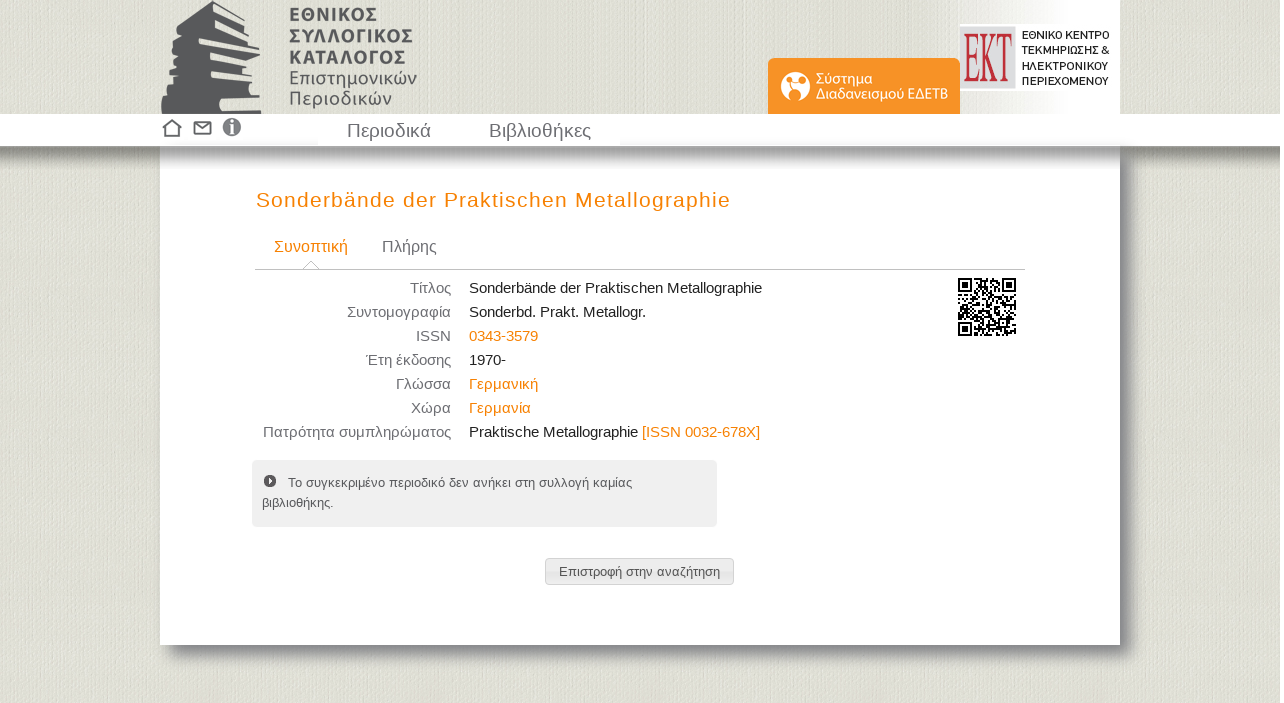

--- FILE ---
content_type: text/html;charset=UTF-8
request_url: https://eskep.ekt.gr/eskep/journal/show/65202/Sonderb%C3%A4nde-der-Praktischen-Metallographie
body_size: 3793
content:















<!DOCTYPE html PUBLIC "-//W3C//DTD HTML 4.01//EN" "http://www.w3.org/TR/html4/strict.dtd">
<html>
<head>
<link rel="shortcut icon" href="/eskep/resources/images/graphics/sk_logo_symbol.png;jsessionid=70E59FD7C447BD7DD6ED124548DD3C1D">
<meta http-equiv="Content-Type" content="text/html; charset=UTF-8">
<meta name="msvalidate.01" content="156CA2D063793175EAA45605540CBA87" />

<title>Sonderbände der Praktischen Metallographie - Εθνικός Συλλογικός Κατάλογος Επιστημονικών Περιοδικών</title>


<script type="text/javascript" src="/eskep/resources/js/jquery-1.7.1.min.js;jsessionid=70E59FD7C447BD7DD6ED124548DD3C1D"></script>
<script type="text/javascript" src="/eskep/resources/js/jquery.dataTables.min.js;jsessionid=70E59FD7C447BD7DD6ED124548DD3C1D"></script>
<script type="text/javascript" src="/eskep/resources/js/jquery-ui-1.8.16.custom.min.js;jsessionid=70E59FD7C447BD7DD6ED124548DD3C1D"></script>
<script type="text/javascript" src="/eskep/resources/js/jquery.ekt.skap.common-1.0.js;jsessionid=70E59FD7C447BD7DD6ED124548DD3C1D"></script>
<script type="text/javascript" src="/eskep/resources/js/jquery.datable.altString.js;jsessionid=70E59FD7C447BD7DD6ED124548DD3C1D"></script>




<script type="text/javascript" src="/eskep/resources/js/jquery.qtip.min.js;jsessionid=70E59FD7C447BD7DD6ED124548DD3C1D"></script>




<style type="text/css">
	
	@import "/eskep/resources/css/smoothness/jquery-ui-1.8.21.custom.css;jsessionid=70E59FD7C447BD7DD6ED124548DD3C1D";
	
    @import "/eskep/resources/css/skap-ui.css;jsessionid=70E59FD7C447BD7DD6ED124548DD3C1D";
    @import "/eskep/resources/css/jquery.qtip.min.css;jsessionid=70E59FD7C447BD7DD6ED124548DD3C1D";
    
    .ui-tooltip-default .ui-tooltip-titlebar, .ui-tooltip-default .ui-tooltip-content {
		background-color: #6d6e73;
		text-align: center;
		line-height: 130%;
		color: #FFFFFF;
		border: none;
	}
	
	
	
</style>



	<style type="text/css" media="print">
	   @import  "/eskep/resources/css/skap-ui-print.css;jsessionid=70E59FD7C447BD7DD6ED124548DD3C1D";
	</style>


 
<script type="text/javascript">
	
	var skapDataTable;
	
	$(function() {
		
		initializeDataTables();
	    
		initializeTabs();
	    
		initializeSearchControls();
	    
	    initializeMultipleSections();

	    $('div[id=infoMessage]').each(function() {
	    	$(this).infoMessage();
	    });

		$('div[id=errorMessage]').each(function() {
			$(this).infoMessage();
		});
	    
	    $(':button[name=actionBack]').click(function() {
	    	history.go(-1);
	    });
	    
	    $(":input[id=orderUiDecoratedButton]").button();
	    
	    $('span[class=required-field]').text('*');
	    
	    $('#footer div a img, #feature div a img').qtip({
			position: {
				my: 'bottom middle',
				at: 'top middle'
			}
		});
	    
	    
	    
	    
	    

	    

	});
	
	
	function initializeTabs() {
		$("#tabs").tabs({
			
			cache: true
		});
	}

	
	function initializeMultipleSections() {
		$('#container').createMultipleSections();
	}

	
	function initializeSearchControls() {
		$("#search-button").button();
	    
	    
	    	$('#search-input').focus();
	    
	}

	
	function initializeDataTables() {
		
		
			skapDataTable = $('#dataTable').dataTable({
			    "bJQueryUI": true,
			    
			    "bFilter": false,
			    
				"iDisplayLength": parseInt("10"),
				"oLanguage": {
		            "sLengthMenu": "Ανά σελίδα: _MENU_",
		            "sZeroRecords": "Δεν βρέθηκαν αποτελέσματα",
		            "sInfo": "Εμφανίζονται οι βιβλιοθήκες _START_ ως _END_ από συνολικά _TOTAL_",
		            "sInfoEmpty": "",
		            
		            "oPaginate": {
		                "sFirst": "Πρώτη",
		                "sPrevious": "Προηγούμενη",
		                "sNext": "Επόμενη",
		                "sLast": "Τελευταία"
		            }
		        },
		        "sPaginationType": "full_numbers"
		        
		        	, "aaSorting": []
		        
			});
		
				
		
		
		
	}
</script>

	
	<!-- Google tag (gtag.js) -->
	<script async src="https://www.googletagmanager.com/gtag/js?id=G-E5LX2FPR7B"></script>
	<script>
		window.dataLayer = window.dataLayer || [];
		function gtag(){dataLayer.push(arguments);}
		gtag('js', new Date());

		gtag('config', 'G-E5LX2FPR7B');
	</script>

</head>
<body>



<div id="skap-container">
<div id="skap-content">

<div id="header">
	<div id="header_inner_container">
		<div id="header_left">
			<a id="anchor_eskep" href="/eskep/;jsessionid=70E59FD7C447BD7DD6ED124548DD3C1D">&nbsp;</a>
			<div id="header_right">
				<a id="anchor_ekt" target="_blank" href="http://www.ekt.gr">&nbsp;</a>
				<div class="inner">
					<div id="edetb_menu_top">
						<a href='/eskep/main;jsessionid=70E59FD7C447BD7DD6ED124548DD3C1D'>
							<img src='/eskep/resources/images/graphics/sk_button_EDETB_2.png;jsessionid=70E59FD7C447BD7DD6ED124548DD3C1D' width="192" height="56" alt="Σύστημα Διαδανεισμού ΕΔΕΤΒ"> 
						</a>
					</div>								
				</div>
			</div>
		</div>
	</div>
</div>






<div id="feature">
	<div class="inner">
		<div id="feature_images">
			<a href='/eskep/;jsessionid=70E59FD7C447BD7DD6ED124548DD3C1D'>
				
				<img src='/eskep/resources/images/graphics/sk_home.png;jsessionid=70E59FD7C447BD7DD6ED124548DD3C1D' width="24" height="24" alt="Κεντρική" title="Κεντρική"> 
			</a>
			<a href='/eskep/contact;jsessionid=70E59FD7C447BD7DD6ED124548DD3C1D'>
				
				<img src='/eskep/resources/images/graphics/sk_contact.png;jsessionid=70E59FD7C447BD7DD6ED124548DD3C1D' width="28" height="24" alt="Επικοινωνία" title="Επικοινωνία"> 
			</a>
			<a href='/eskep/info/1;jsessionid=70E59FD7C447BD7DD6ED124548DD3C1D'>
				
				<img src='/eskep/resources/images/graphics/sk_info.png;jsessionid=70E59FD7C447BD7DD6ED124548DD3C1D' width="23" height="24" alt="Πληροφορίες" title="Πληροφορίες"> 
			</a>
		</div>
		<ul id="menu">
		  <li><a href='/eskep/journal/search;jsessionid=70E59FD7C447BD7DD6ED124548DD3C1D'>Περιοδικά</a></li>
		  <li><a href='/eskep/library/search;jsessionid=70E59FD7C447BD7DD6ED124548DD3C1D'>Βιβλιοθήκες</a></li>
		</ul>
		
		
	</div>
	
</div>

<div id="main_container_wrapper">
	<div id="main_container_out">
		<div id="main_container_in" class="myshadow">
			
				
				<div id="title_wrapper">
					<div id="title1" class="corange">Sonderbände der Praktischen Metallographie</div>
					
				</div>
			
			<div class="wrapper">
				<div class="wrapper">

		




<script type="text/javascript">
	$(function() {

		
		$('#moreCode').click(function() {
			$('#codeImage').attr('src', '/eskep/code/journal/large/65202;jsessionid=70E59FD7C447BD7DD6ED124548DD3C1D');
			$('#codeImage').load(function(){
				$("#dialog-code").dialog('open');
			});
		});
		
		$("#dialog-code").dialog({
			autoOpen: false,
			resizable: false,
			height: 460,
			width: 450,
			modal: true
		});
		
		$('#moreCode').qtip({
			position: {
				my: 'bottom middle',
				at: 'top middle'
			}
		});
		
		$("label", "#dataTable_length").before("<label class='myleft'>Ποιες βιβλιοθήκες διαθέτουν το περιοδικό</label>");
		
	
	
		
	
	
	
	
	
		
	});
</script>

<style type="text/css">

.library-table {
    margin-left: 0;
    margin-right: 0;
    width: auto;
}

.library-table td:first-child {
	min-width: 22%;
}

#newFieldCode {
	width: 200px;
}

#moreCode {
	float:right;
	position:relative;
	top:0;
	background-image: url("/eskep/code/journal/small/65202;jsessionid=70E59FD7C447BD7DD6ED124548DD3C1D");
	background-repeat:no-repeat;
	cursor: pointer;
	width: 75px;
	height: 75px;
}

#tabs-1, #tabs-2, #tabs-3, #tabs-4 {
	padding: 0 0 5px 0;
	font-size: 12pt;
}

#tabs-3, #tabs-4 {
	padding-left: 25px;
}

#tabs-3 > table, #tabs-4 > table {
    font-size: 11pt;
}

#title1 {
	line-height: 100%;
}



#tabs-3 a {
	color: #F78102;
}

#tabs-4 a {
	color: #F78102;
}
</style>



<div id="dialog-code" title="QR code περιοδικού">
	<img id="codeImage" src="" width="400" height="400"/>
</div>



	<div id="tabs" class="tabs-bottom">
		<ul>
			<li><a href="#tabs-1">Συνοπτική</a></li>
			<li><a href="#tabs-2">Πλήρης</a></li>
			
		</ul>

		<div id="moreCode" title="Δείτε το QR code του περιοδικού">&nbsp;</div>
		
		<div id="tabs-1">	
			<table class="library-table">
				<tr><td>Τίτλος</td><td>Sonderbände der Praktischen Metallographie</td></tr>
<tr><td>Συντομογραφία</td><td>Sonderbd. Prakt. Metallogr. </td></tr>
<tr><td>ISSN</td><td><a href='https://eskep.ekt.gr/eskep//journal/search?type=issn&q=0343-3579'>0343-3579</a></td></tr>
<tr><td>Έτη έκδοσης</td><td>1970-</td></tr>
<tr><td>Γλώσσα</td><td><a href='https://eskep.ekt.gr/eskep//journal/search?t=LANGUAGE&q=13&n=Γερμανική'>Γερμανική</a></td></tr>
<tr><td>Χώρα</td><td><a href='https://eskep.ekt.gr/eskep//journal/search?t=COUNTRY&q=80&n=Γερμανία'>Γερμανία</a> </td></tr>
<tr><td>Πατρότητα συμπληρώματος</td><td>Praktische Metallographie <a href='https://eskep.ekt.gr/eskep//journal/search?type=issn&q=0032-678X'>[ISSN 0032-678X]</a> </td></tr>

			</table>
		</div>
		<div id="tabs-2">
			<table class="library-table">
				<tr><td>Τίτλος</td><td>Sonderbände der Praktischen Metallographie</td></tr>
<tr><td>Άλλος τίτλος</td><td>Praktische Metallographie. Sonderbände </td></tr>
<tr><td></td><td>Praktische Metallographie. Sonderband </td></tr>
<tr><td></td><td>Praktische Metallographie. Sonderheft </td></tr>
<tr><td>Τίτλος κλειδί</td><td>Sonderbände der Praktischen Metallographie </td></tr>
<tr><td>Συντομογραφία</td><td>Sonderbd. Prakt. Metallogr. </td></tr>
<tr><td>ISSN</td><td><a href='https://eskep.ekt.gr/eskep//journal/search?type=issn&q=0343-3579'>0343-3579</a></td></tr>
<tr><td>Έτη έκδοσης</td><td>1970-</td></tr>
<tr><td>Δημοσίευση</td><td>Oberursel: <a href='https://eskep.ekt.gr/eskep//journal/search?type=publisherName&q=DGM-Informationsges.%2C+Verl.'>DGM-Informationsges., Verl.</a> </td></tr>
<tr><td>Πνευματική υπευθυνότητα</td><td>Deutsche Gesellschaft für Materialkunde e.V. </td></tr>
<tr><td></td><td>DGM </td></tr>
<tr><td>Γλώσσα</td><td><a href='https://eskep.ekt.gr/eskep//journal/search?t=LANGUAGE&q=13&n=Γερμανική'>Γερμανική</a></td></tr>
<tr><td>Χώρα</td><td><a href='https://eskep.ekt.gr/eskep//journal/search?t=COUNTRY&q=80&n=Γερμανία'>Γερμανία</a> </td></tr>
<tr><td>Πατρότητα συμπληρώματος</td><td>Praktische Metallographie <a href='https://eskep.ekt.gr/eskep//journal/search?type=issn&q=0032-678X'>[ISSN 0032-678X]</a> </td></tr>
<tr><td>UDC Ταξινόμηση</td><td>620.18 [curr. ed.] </td></tr>

			</table>
		</div>
		
	</div>

	

	
	
		<div id='infoMessage' class='60'>Το συγκεκριμένο περιοδικό δεν ανήκει στη συλλογή καμίας βιβλιοθήκης.</div>
	
	<form method="get" action='/eskep/back;jsessionid=70E59FD7C447BD7DD6ED124548DD3C1D'>
		<input type="hidden" name="url" value="" />
		<div id="button-div"><input id="orderUiDecoratedButton" type="submit" value="Επιστροφή στην αναζήτηση" /></div>
	</form>








</div>
	</div>
	<br/>
		</div>
	</div>
</div>



<div id="bottom_gap"></div>

</div>
</div>


	
	
		
		
		
		
		
		
		
		
		
		
		
		
		
		
		
		
		
		
		
	








<div id="footer">
	<iframe style="width: 100%; height: 100%" src="https://footer.ekt.gr/footer/request?locale=el&path=&id=17"/>
	
		
			
				
				
					
						
							
								
									
								
								
									
								
								
									
								
								
									
								
								
									
								
							
						
					
			
					
					
						
					
					
				
			
		
	
</div>

</body>
</html><script defer src="https://static.cloudflareinsights.com/beacon.min.js/vcd15cbe7772f49c399c6a5babf22c1241717689176015" integrity="sha512-ZpsOmlRQV6y907TI0dKBHq9Md29nnaEIPlkf84rnaERnq6zvWvPUqr2ft8M1aS28oN72PdrCzSjY4U6VaAw1EQ==" data-cf-beacon='{"version":"2024.11.0","token":"4bbad98079e04a02b703af6d27518b2d","server_timing":{"name":{"cfCacheStatus":true,"cfEdge":true,"cfExtPri":true,"cfL4":true,"cfOrigin":true,"cfSpeedBrain":true},"location_startswith":null}}' crossorigin="anonymous"></script>


--- FILE ---
content_type: text/html;charset=UTF-8
request_url: https://footer.ekt.gr/footer/request?locale=el&path=&id=17
body_size: 1085
content:












<link href="/footer/resources/css/footer3.css;jsessionid=08E3A447BBD93DAC789F37FEF039D450" rel="stylesheet">
<link rel="stylesheet" href="https://maxcdn.bootstrapcdn.com/bootstrap/4.0.0-beta/css/bootstrap.min.css" ><html>
<body>

<footer id="footer" style="background-color: #808285;">
    <div id="content" class="container-fluid test">
        <div class="row justify-content-sm-center align-items-center">
            <div class="col-lg-6 col-md-12">
                <div class="row justify-content-center">
                        
                        
                       	
                        <a target="_blank" href="https://econtent.ekt.gr/">
                            <img class="footer_logos"
                                 src='/footer/resources/image/eContent_gr.png;jsessionid=08E3A447BBD93DAC789F37FEF039D450'
                                 style="float: left; border:0px; padding-left: 30px;" title="eContentEKT - Ψηφιακό Περιεχόμενο & Υπηρεσίες">
                        </a>
                        
                     </div>
                
            </div>
            <div class="footer_licenses col-lg-6 col-md-12">
                
                <div class="row justify-content-center" style="text-align: center;">
                        
                        
                            <a target="_blank"  href="http://www.ekt.gr/el/terms" title="Όροι χρήσης">Όροι χρήσης</a><span style="padding-left:3px; padding-right:3px; font-size:14px">|</span>
                            <a target="_blank"  href="http://www.ekt.gr/el/privacy" title="Πολιτική απορρήτου">Πολιτική απορρήτου</a><span style="padding-left:3px; padding-right:3px; font-size:14px">|</span>
                            

                            <a title="© 2026 Eθνικό Κέντρο Τεκμηρίωσης και Ηλεκτρονικού Περιεχομένου">© 2026 Εθνικό Κέντρο Τεκμηρίωσης και Ηλεκτρονικού Περιεχομένου</a>
                            <a href="http://creativecommons.org/licenses/by-sa/4.0/deed.el" target="_blank"> <img
                                    class="license_image"
                                    src='/footer/resources/image/cc.png;jsessionid=08E3A447BBD93DAC789F37FEF039D450'
                                    title="Creative Commons"/> </a>
            	        
                </div>

            </div>
        </div>
    </div>
</footer>
<script type="98058f7e2c47ea8ee11759e5-text/javascript">

    var eventMethod = window.addEventListener ? "addEventListener" : "attachEvent";
    var eventer = window[eventMethod];
    var messageEvent = eventMethod == "attachEvent" ? "onmessage" : "message";

    // Listen to message from child window
    eventer(messageEvent,function(e) {
        parent.postMessage(""+document.getElementById('footer').scrollHeight,"*");
    },false);

</script>
<script src="/cdn-cgi/scripts/7d0fa10a/cloudflare-static/rocket-loader.min.js" data-cf-settings="98058f7e2c47ea8ee11759e5-|49" defer></script><script defer src="https://static.cloudflareinsights.com/beacon.min.js/vcd15cbe7772f49c399c6a5babf22c1241717689176015" integrity="sha512-ZpsOmlRQV6y907TI0dKBHq9Md29nnaEIPlkf84rnaERnq6zvWvPUqr2ft8M1aS28oN72PdrCzSjY4U6VaAw1EQ==" data-cf-beacon='{"version":"2024.11.0","token":"4bbad98079e04a02b703af6d27518b2d","server_timing":{"name":{"cfCacheStatus":true,"cfEdge":true,"cfExtPri":true,"cfL4":true,"cfOrigin":true,"cfSpeedBrain":true},"location_startswith":null}}' crossorigin="anonymous"></script>
</body>
</html>

